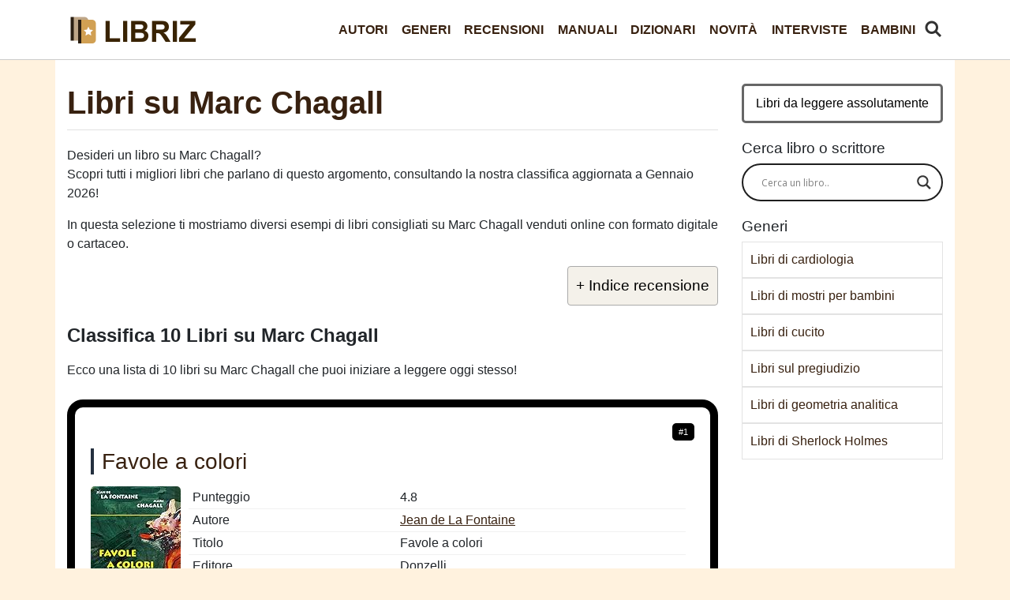

--- FILE ---
content_type: text/html; charset=UTF-8
request_url: https://libriz.it/generi/libri-su-marc-chagall/
body_size: 14442
content:
<!DOCTYPE html>
<html lang="it">
<head>
  <meta charset="utf-8">
  <meta name="viewport" content="width=device-width, initial-scale=1, shrink-to-fit=no">
  <link href="https://libriz.it/wp-content/themes/libri/css/stile-rosa.css?a=1" rel="stylesheet">
	<link rel="icon" href="/favicon.ico"  /><script src="https://ajax.googleapis.com/ajax/libs/jquery/3.6.0/jquery.min.js" defer></script>
<meta name='robots' content='max-image-preview:large' />

	<!-- This site is optimized with the Yoast SEO plugin v15.4 - https://yoast.com/wordpress/plugins/seo/ -->
	<title>▷ Migliori Libri su Marc Chagall 2026 - Classifica Libri</title>
	<meta name="description" content="Cercavi libri su Marc Chagall? Consulta la classifica dei libri su Marc Chagall più consigliati a Gennaio 2026 con trama e recensioni dei lettori." />
	<meta name="robots" content="index, follow, max-snippet:-1, max-image-preview:large, max-video-preview:-1" />
	<link rel="canonical" href="https://libriz.it/generi/libri-su-marc-chagall/" />
	<meta property="og:locale" content="it_IT" />
	<meta property="og:type" content="webpage" />
	<meta property="og:title" content="▷ Migliori Libri su Marc Chagall 2026 - Classifica Libri" />
	<meta property="og:description" content="Cercavi libri su Marc Chagall? Consulta la classifica dei libri su Marc Chagall più consigliati a Gennaio 2026 con trama e recensioni dei lettori." />
	<meta property="og:url" content="https://libriz.it/generi/libri-su-marc-chagall/" />
	<meta property="og:site_name" content="Libriz" />
	<meta property="article:publisher" content="https://www.facebook.com/libriz.it/" />
	<meta property="og:image" content="https://libriz.it/thumbs/libri-su-marc-chagall.jpg" /><meta property="og:image:width" content="1920" />
	<meta property="og:image:height" content="1080" />
	<meta name="twitter:card" content="summary_large_image" />
	<meta name="twitter:creator" content="@Libriz_it" />
	<meta name="twitter:site" content="@Libriz_it" />
	<script type="application/ld+json" class="yoast-schema-graph">{"@context":"https://schema.org","@graph":[{"@type":"Organization","@id":"https://libriz.it/#organization","name":"Libriz","url":"https://libriz.it/","sameAs":["https://www.facebook.com/libriz.it/","https://twitter.com/Libriz_it"],"logo":{"@type":"ImageObject","@id":"https://libriz.it/#logo","inLanguage":"it-IT","url":"https://libriz.it/immagini/logo-1.png","width":256,"height":256,"caption":"Libriz"},"image":{"@id":"https://libriz.it/#logo"}},{"@type":"WebSite","@id":"https://libriz.it/#website","url":"https://libriz.it/","name":"Libriz","description":"","publisher":{"@id":"https://libriz.it/#organization"},"potentialAction":[{"@type":"SearchAction","target":"https://libriz.it/?s={search_term_string}","query-input":"required name=search_term_string"}],"inLanguage":"it-IT"},{"@type":"WebPage","@id":"https://libriz.it/generi/libri-su-marc-chagall/#webpage","url":"https://libriz.it/generi/libri-su-marc-chagall/","name":"\u25b7 Migliori Libri su Marc Chagall 2026 - Classifica Libri","isPartOf":{"@id":"https://libriz.it/#website"},"description":"Cercavi libri su Marc Chagall? Consulta la classifica dei libri su Marc Chagall pi\u00f9 consigliati a Gennaio 2026 con trama e recensioni dei lettori.","inLanguage":"it-IT","potentialAction":[{"@type":"ReadAction","target":["https://libriz.it/generi/libri-su-marc-chagall/"]}]},{"@type":"Article","@id":"https://libriz.it/generi/libri-su-marc-chagall/#article","isPartOf":{"@id":"https://libriz.it/generi/libri-su-marc-chagall/#webpage"},"author":{"@id":"https://libriz.it/#/schema/person/f943c8c936884f0a66dea3372d0f4cc7"},"headline":"Libri su Marc Chagall","mainEntityOfPage":{"@id":"https://libriz.it/generi/libri-su-marc-chagall/#webpage"},"commentCount":0,"publisher":{"@id":"https://libriz.it/#organization"},"articleSection":"Generi","inLanguage":"it-IT","potentialAction":[{"@type":"CommentAction","name":"Comment","target":["https://libriz.it/generi/libri-su-marc-chagall/#respond"]}]},{"@type":"Person","@id":"https://libriz.it/#/schema/person/f943c8c936884f0a66dea3372d0f4cc7","name":"Libriz","image":{"@type":"ImageObject","@id":"https://libriz.it/#personlogo","inLanguage":"it-IT","url":"https://secure.gravatar.com/avatar/f917ab218d604660403f6b4436c57cac0cd4427f81a574d99ecb1d81ab8b2a46?s=96&d=wavatar&r=g","caption":"Libriz"},"sameAs":["https://libriz.it"]}]}</script>
	<!-- / Yoast SEO plugin. -->


<style id='wp-img-auto-sizes-contain-inline-css' type='text/css'>
img:is([sizes=auto i],[sizes^="auto," i]){contain-intrinsic-size:3000px 1500px}
/*# sourceURL=wp-img-auto-sizes-contain-inline-css */
</style>
<style id='classic-theme-styles-inline-css' type='text/css'>
/*! This file is auto-generated */
.wp-block-button__link{color:#fff;background-color:#32373c;border-radius:9999px;box-shadow:none;text-decoration:none;padding:calc(.667em + 2px) calc(1.333em + 2px);font-size:1.125em}.wp-block-file__button{background:#32373c;color:#fff;text-decoration:none}
/*# sourceURL=/wp-includes/css/classic-themes.min.css */
</style>
<link rel='stylesheet' id='contact-form-7-css' href='https://libriz.it/wp-content/plugins/contact-form-7/includes/css/styles.css?ver=5.4.1' type='text/css' media='all' />
<link rel='stylesheet' id='wpdreams-asl-basic-css' href='https://libriz.it/wp-content/plugins/ajax-search-lite/css/style.basic.css?ver=4.9.3' type='text/css' media='all' />
<link rel='stylesheet' id='wpdreams-ajaxsearchlite-css' href='https://libriz.it/wp-content/plugins/ajax-search-lite/css/style-curvy-black.css?ver=4.9.3' type='text/css' media='all' />


                <link href='//fonts.googleapis.com/css?family=Open+Sans' rel='stylesheet' type='text/css'>
                                <style type="text/css">
                    
            @font-face {
                font-family: 'aslsicons2';
                src: url('https://libriz.it/wp-content/plugins/ajax-search-lite/css/fonts/icons2.eot');
                src: url('https://libriz.it/wp-content/plugins/ajax-search-lite/css/fonts/icons2.eot?#iefix') format('embedded-opentype'),
                     url('https://libriz.it/wp-content/plugins/ajax-search-lite/css/fonts/icons2.woff2') format('woff2'),
                     url('https://libriz.it/wp-content/plugins/ajax-search-lite/css/fonts/icons2.woff') format('woff'),
                     url('https://libriz.it/wp-content/plugins/ajax-search-lite/css/fonts/icons2.ttf') format('truetype'),
                     url('https://libriz.it/wp-content/plugins/ajax-search-lite/css/fonts/icons2.svg#icons') format('svg');
                font-weight: normal;
                font-style: normal;
            }
            div[id*='ajaxsearchlitesettings'].searchsettings .asl_option_inner label {
                font-size: 0px !important;
                color: rgba(0, 0, 0, 0);
            }
            div[id*='ajaxsearchlitesettings'].searchsettings .asl_option_inner label:after {
                font-size: 11px !important;
                position: absolute;
                top: 0;
                left: 0;
                z-index: 1;
            }
            div[id*='ajaxsearchlite'].wpdreams_asl_container {
                width: 100%;
                margin: 0px 0px 0px 0px;
            }
            div[id*='ajaxsearchliteres'].wpdreams_asl_results div.resdrg span.highlighted {
                font-weight: bold;
                color: rgba(217, 49, 43, 1);
                background-color: rgba(238, 238, 238, 1);
            }
            div[id*='ajaxsearchliteres'].wpdreams_asl_results .results div.asl_image {
                width: 15px;
                height: 15px;
                background-size: cover;
                background-repeat: no-repeat;
            }
            div.asl_r .results {
                max-height: none;
            }
            
                div.asl_r.asl_w.vertical .results .item::after {
                    display: block;
                    position: absolute;
                    bottom: 0;
                    content: '';
                    height: 1px;
                    width: 100%;
                    background: #D8D8D8;
                }
                div.asl_r.asl_w.vertical .results .item.asl_last_item::after {
                    display: none;
                }
                                </style>
                            <script type="text/javascript">
                if ( typeof _ASL !== "undefined" && _ASL !== null && typeof _ASL.initialize !== "undefined" )
                    _ASL.initialize();
            </script>
            <noscript><style id="rocket-lazyload-nojs-css">.rll-youtube-player, [data-lazy-src]{display:none !important;}</style></noscript><script type="application/ld+json">{"@context":"https://schema.org","@type":"FAQPage","mainEntity":[{"@type":"Question","name":"Dove posso trovare i libri su Marc Chagall?","acceptedAnswer":{"@type":"Answer","text":"Nella nostra selezione trovi 10 libri su Marc Chagall, con il titolo, la casa editrice, la data di pubblicazione e un punteggio da 1 a 5 stelle ciascuno."}},{"@type":"Question","name":"Qual è il miglior libro su Marc Chagall?","acceptedAnswer":{"@type":"Answer","text":"Tra i libri su Marc Chagall, potresti leggere Marc Chagall: Activities for Kids, pubblicato nel 2020 da Boan, Marisa. Leggi la trama e valuta il suo <a href=\"https://www.amazon.it/dp/B08NXSH9KF?tag=libriz-21\">acquisto qui</a>."}},{"@type":"Question","name":"Come si intitola un libro su Marc Chagall che costa poco?","acceptedAnswer":{"@type":"Answer","text":"Considerando 10 libri su Marc Chagall, potresti iniziare a leggere Favole a colori di Jean de La Fontaine, pubblicato nel 2018 da Donzelli. "}}]}</script>



</head>

<body>


  <nav class="navbar navbar-expand-lg navbar-dark bg-dark fixed-top">
    <div class="container">
      <a class="navbar-brand" href="/" title="Libriz"> </a>
      <button class="navbar-toggler" type="button" data-toggle="collapse" data-target="#navbarResponsive" aria-controls="navbarResponsive" aria-expanded="false" aria-label="Toggle navigation">
        <span class="navbar-toggler-icon"></span>
      </button><a href="/cerca-libro/" id="cerca-libro"><img src="data:image/svg+xml,%3Csvg%20xmlns='http://www.w3.org/2000/svg'%20viewBox='0%200%200%200'%3E%3C/svg%3E" alt="trova" data-lazy-src="/cerca.png"><noscript><img src="/cerca.png" alt="trova"></noscript></a>
      <div class="collapse navbar-collapse" id="navbarResponsive">
	  
	  <div class="ml-auto"><ul id="menu-menu" class="nav navbar-nav  "><li itemscope="itemscope" itemtype="https://www.schema.org/SiteNavigationElement" id="menu-item-1048" class="menu-item menu-item-type-taxonomy menu-item-object-category menu-item-1048 nav-item"><a title="Autori" href="https://libriz.it/autori/" class="nav-link">Autori</a></li>
<li itemscope="itemscope" itemtype="https://www.schema.org/SiteNavigationElement" id="menu-item-1049" class="menu-item menu-item-type-taxonomy menu-item-object-category current-post-ancestor current-menu-parent current-post-parent active menu-item-1049 nav-item"><a title="Generi" href="https://libriz.it/generi/" class="nav-link">Generi</a></li>
<li itemscope="itemscope" itemtype="https://www.schema.org/SiteNavigationElement" id="menu-item-1050" class="menu-item menu-item-type-taxonomy menu-item-object-category menu-item-1050 nav-item"><a title="Recensioni" href="https://libriz.it/recensioni/" class="nav-link">Recensioni</a></li>
<li itemscope="itemscope" itemtype="https://www.schema.org/SiteNavigationElement" id="menu-item-41907" class="menu-item menu-item-type-taxonomy menu-item-object-category menu-item-41907 nav-item"><a title="Manuali" href="https://libriz.it/manuali/" class="nav-link">Manuali</a></li>
<li itemscope="itemscope" itemtype="https://www.schema.org/SiteNavigationElement" id="menu-item-41908" class="menu-item menu-item-type-taxonomy menu-item-object-category menu-item-41908 nav-item"><a title="Dizionari" href="https://libriz.it/dizionari/" class="nav-link">Dizionari</a></li>
<li itemscope="itemscope" itemtype="https://www.schema.org/SiteNavigationElement" id="menu-item-41909" class="menu-item menu-item-type-taxonomy menu-item-object-category menu-item-41909 nav-item"><a title="Novità" href="https://libriz.it/novita/" class="nav-link">Novità</a></li>
<li itemscope="itemscope" itemtype="https://www.schema.org/SiteNavigationElement" id="menu-item-42132" class="menu-item menu-item-type-taxonomy menu-item-object-category menu-item-42132 nav-item"><a title="Interviste" href="https://libriz.it/interviste/" class="nav-link">Interviste</a></li>
<li itemscope="itemscope" itemtype="https://www.schema.org/SiteNavigationElement" id="menu-item-41910" class="menu-item menu-item-type-taxonomy menu-item-object-category menu-item-41910 nav-item"><a title="Bambini" href="https://libriz.it/bambini/" class="nav-link">Bambini</a></li>
</ul></div>	  
        
		
		
      </div>
    </div>
  </nav>
	


  <!-- Page Content -->
  <div class="container">

    <div class="row">




      <div class="col-lg-9 ">
	  
									
						<h1>Libri su Marc Chagall</h1>
					
					<div id="articolo">
<p>Desideri un libro su Marc Chagall?<br />
Scopri tutti i migliori libri che parlano di questo argomento, consultando la nostra classifica aggiornata a Gennaio 2026!</p>
<p>In questa selezione ti mostriamo diversi esempi di libri consigliati su Marc Chagall venduti online con formato digitale o cartaceo.</p>
<div id="ez-toc-container" class="ez-toc-v2_0_16 counter-hierarchy ez-toc-grey">
<div class="ez-toc-title-container" onclick="togglebut()">
<p class="ez-toc-title">+ Indice recensione</p>
<span class="ez-toc-title-toggle"></span></div>
<nav id="togglerin" style="display: none;"><ul class="ez-toc-list ez-toc-list-level-1">
<li class="ez-toc-page-1 ez-toc-heading-level-2"><a class="ez-toc-link" href="#classifica-libri-su-marc-chagall" >Classifica 10 Libri su Marc Chagall</a></li>
<li class="ez-toc-page-1 ez-toc-heading-level-2"><a class="ez-toc-link" href="#scrittori-libri-su-marc-chagall" >Scrittori di libri su Marc Chagall</a></li>
<li class="ez-toc-page-1 ez-toc-heading-level-2"><a class="ez-toc-link" href="#faq">Domande sui libri</a></li><li class="ez-toc-page-1 ez-toc-heading-level-2"><a class="ez-toc-link" href="#ricerche-correlate" >Approfondimenti e ricerche correlate</a></li><li class="ez-toc-page-1 ez-toc-heading-level-2"><a class="ez-toc-link" href="#quale-libro" >Quale libro su Marc Chagall leggere?</a></li>
</ul></nav></div><h2 id="classifica-libri-su-marc-chagall">Classifica 10 Libri su Marc Chagall</h2>
<p class="intro-classifica">Ecco una lista di 10 libri su Marc Chagall che puoi iniziare a leggere oggi stesso!</p>
<div class="ogg" itemscope itemtype="http://schema.org/Book"><span class="posit">#1</span><h3 class="prd">Favole a colori</h3>
<div class="immagine"><img decoding="async" itemprop="image" loading="lazy" src="data:image/svg+xml,%3Csvg%20xmlns='http://www.w3.org/2000/svg'%20viewBox='0%200%200%200'%3E%3C/svg%3E" class="lazyload" alt="Favole a colori" data-lazy-src="https://m.media-amazon.com/images/I/61-qN3DSElL._SL160_.jpg"><noscript><img decoding="async" itemprop="image" loading="lazy" src="https://m.media-amazon.com/images/I/61-qN3DSElL._SL160_.jpg" class="lazyload" alt="Favole a colori"></noscript></div>
<div id="dettaglioc1" class="dettaglio city">
<table>
<tbody>
<tr >
<td class="property" >Punteggio</td>
<td >4.8</td>
</tr>
<tr itemprop="author" itemscope="" itemtype="http://schema.org/Person">
<td class="property" >Autore</td>
<td itemprop="name"><a href="/autori/libri-jean-de-la-fontaine/" class="autore-int">Jean de La Fontaine</a></td>
</tr>
<tr>
<td class="property">Titolo</td>
<td itemprop="name" role="heading" >Favole a colori</td>
</tr>
<tr>
<td class="property">Editore</td>
<td itemprop="publisher">Donzelli</td>
</tr>
<tr>
<td class="property">Pagine</td>
<td itemprop="numberOfPages">190</td>
</tr>
<tr>
<td class="property">Pubblicazione</td>
<td itemprop="datePublished">2018</td>
</tr>
</tbody>
</table>

</div>
<p class="trama">Trama: L'agnello e il lupo? In rosso e giallo. La volpe e l'uva? In bianco, verde e arancio. Il cavallo e l'asino? In lilla e rosso. Il topo e l'elefante? In tutte le sfumature dell'arcobaleno. Ovvero, gli a...</p>
<div class="interazioni">
<a class="offrec offrecb" href="https://www.amazon.it/dp/8868438011?tag=libriz-21" rel="nofollow" target="blank" >Vedi Offerta</a>
<a href="https://www.amazon.it/review/8868438011?tag=libriz-21"  role="button" rel="nofollow noreferrer" class="offrec">Recensioni</a></div>
</div>
<div class="ogg" itemscope itemtype="http://schema.org/Book"><span class="posit">#2</span><h3 class="prd">Chagall. Sogno e magia. Ediz. illustrata</h3>
<div class="immagine"><img decoding="async" itemprop="image" loading="lazy" src="data:image/svg+xml,%3Csvg%20xmlns='http://www.w3.org/2000/svg'%20viewBox='0%200%200%200'%3E%3C/svg%3E" class="lazyload" alt="Chagall. Sogno e magia. Ediz. illustrata" data-lazy-src="https://m.media-amazon.com/images/I/51RjpAYroDL._SL160_.jpg"><noscript><img decoding="async" itemprop="image" loading="lazy" src="https://m.media-amazon.com/images/I/51RjpAYroDL._SL160_.jpg" class="lazyload" alt="Chagall. Sogno e magia. Ediz. illustrata"></noscript></div>
<div id="dettaglioc2" class="dettaglio city">
<table>
<tbody>
<tr >
<td class="property" >Punteggio</td>
<td >5</td>
</tr>
<tr itemprop="author" itemscope="" itemtype="http://schema.org/Person">
<td class="property" >Autore</td>
<td itemprop="name">Durán Úcar, Dolores</td>
</tr>
<tr>
<td class="property">Titolo</td>
<td itemprop="name" role="heading" >Chagall. Sogno e magia. Ediz. illustrata</td>
</tr>
<tr>
<td class="property">Editore</td>
<td itemprop="publisher">Skira</td>
</tr>
<tr>
<td class="property">Pagine</td>
<td itemprop="numberOfPages">166</td>
</tr>
<tr>
<td class="property">Pubblicazione</td>
<td itemprop="datePublished">2019</td>
</tr>
</tbody>
</table>

</div>
<p class="trama">Trama: Nel corso della sua vita, Marc Chagall ha costruito attraverso i suoi dipinti e scritti un mondo estremamente personale, uno spazio lirico, poetico e fantastico in cui tutto è possibile. I personaggi...</p>
<div class="interazioni">
<a class="offrec offrecb" href="https://www.amazon.it/dp/8857242757?tag=libriz-21" rel="nofollow" target="blank" >Vedi Offerta</a>
<a href="https://www.amazon.it/review/8857242757?tag=libriz-21"  role="button" rel="nofollow noreferrer" class="offrec">Recensioni</a></div>
</div>
<div class="ogg" itemscope itemtype="http://schema.org/Book"><span class="posit">#3</span><h3 class="prd">La mia vita</h3>
<div class="immagine"><img decoding="async" itemprop="image" loading="lazy" src="data:image/svg+xml,%3Csvg%20xmlns='http://www.w3.org/2000/svg'%20viewBox='0%200%200%200'%3E%3C/svg%3E" class="lazyload" alt="La mia vita" data-lazy-src="https://m.media-amazon.com/images/I/41Ujd+IR6-L._SL160_.jpg"><noscript><img decoding="async" itemprop="image" loading="lazy" src="https://m.media-amazon.com/images/I/41Ujd+IR6-L._SL160_.jpg" class="lazyload" alt="La mia vita"></noscript></div>
<div id="dettaglioc3" class="dettaglio city">
<table>
<tbody>
<tr >
<td class="property" >Punteggio</td>
<td >4.7</td>
</tr>
<tr itemprop="author" itemscope="" itemtype="http://schema.org/Person">
<td class="property" >Autore</td>
<td itemprop="name">Chagall, Marc</td>
</tr>
<tr>
<td class="property">Titolo</td>
<td itemprop="name" role="heading" >La mia vita</td>
</tr>
<tr>
<td class="property">Editore</td>
<td itemprop="publisher">SE</td>
</tr>
<tr>
<td class="property">Pagine</td>
<td itemprop="numberOfPages">192</td>
</tr>
<tr>
<td class="property">Pubblicazione</td>
<td itemprop="datePublished">2012</td>
</tr>
</tbody>
</table>

</div>
<p class="trama">Trama: Marc Chagall (1887-1985) scrisse "La mia vita" in lingua russa tra il 1921 e il 1922, poco prima di lasciare definitivamente Mosca dopo l'esperienza esaltante e dolorosa della Rivoluzione, e nello ste...</p>
<div class="interazioni">
<a class="offrec offrecb" href="https://www.amazon.it/dp/8877109440?tag=libriz-21" rel="nofollow" target="blank" >Vedi Offerta</a>
<a href="https://www.amazon.it/review/8877109440?tag=libriz-21"  role="button" rel="nofollow noreferrer" class="offrec">Recensioni</a></div>
</div>
<div class="ogg" itemscope itemtype="http://schema.org/Book"><span class="posit">#4</span><h3 class="prd">Marc Chagall, 1887-1985: Painting As Poetry: English Edition: BA</h3>
<div class="immagine"><img decoding="async" itemprop="image" loading="lazy" src="data:image/svg+xml,%3Csvg%20xmlns='http://www.w3.org/2000/svg'%20viewBox='0%200%200%200'%3E%3C/svg%3E" class="lazyload" alt="Marc Chagall, 1887-1985: Painting As Poetry: English Edition: BA" data-lazy-src="https://m.media-amazon.com/images/I/51K3FKAOGrS._SL160_.jpg"><noscript><img decoding="async" itemprop="image" loading="lazy" src="https://m.media-amazon.com/images/I/51K3FKAOGrS._SL160_.jpg" class="lazyload" alt="Marc Chagall, 1887-1985: Painting As Poetry: English Edition: BA"></noscript></div>
<div id="dettaglioc4" class="dettaglio city">
<table>
<tbody>
<tr >
<td class="property" >Punteggio</td>
<td >4.6</td>
</tr>
<tr itemprop="author" itemscope="" itemtype="http://schema.org/Person">
<td class="property" >Autore</td>
<td itemprop="name">Walther, Ingo F.</td>
</tr>
<tr>
<td class="property">Titolo</td>
<td itemprop="name" role="heading" >Marc Chagall, 1887-1985: Painting As Poetry: English Edition: BA</td>
</tr>
<tr>
<td class="property">Editore</td>
<td itemprop="publisher">Taschen America Llc</td>
</tr>
<tr>
<td class="property">Pagine</td>
<td itemprop="numberOfPages">95</td>
</tr>
<tr>
<td class="property">Pubblicazione</td>
<td itemprop="datePublished">2016</td>
</tr>
</tbody>
</table>

</div>
<p class="trama">Trama: For Marc Chagall (18871985), painting was an intricate tapestry of dreams, tales, and traditions. His instantly recognizable visual language carved out a unique early 20th-century niche, often ident...</p>
<div class="interazioni">
<a class="offrec offrecb" href="https://www.amazon.it/dp/3836527839?tag=libriz-21" rel="nofollow" target="blank" >Vedi Offerta</a>
<a href="https://www.amazon.it/review/3836527839?tag=libriz-21"  role="button" rel="nofollow noreferrer" class="offrec">Recensioni</a></div>
</div>
<div class="ogg" itemscope itemtype="http://schema.org/Book"><span class="posit">#5</span><h3 class="prd">Marc Chagall. Love and Life. Opere dall'Israel Museum di Gerusalemme.</h3>
<div class="immagine"><img decoding="async" itemprop="image" loading="lazy" src="data:image/svg+xml,%3Csvg%20xmlns='http://www.w3.org/2000/svg'%20viewBox='0%200%200%200'%3E%3C/svg%3E" class="lazyload" alt="Marc Chagall. Love and Life. Opere dall'Israel Museum di Gerusalemme." data-lazy-src="https://m.media-amazon.com/images/I/61sGjy9JyRL._SL160_.jpg"><noscript><img decoding="async" itemprop="image" loading="lazy" src="https://m.media-amazon.com/images/I/61sGjy9JyRL._SL160_.jpg" class="lazyload" alt="Marc Chagall. Love and Life. Opere dall'Israel Museum di Gerusalemme."></noscript></div>
<div id="dettaglioc5" class="dettaglio city">
<table>
<tbody>
<tr >
<td class="property" >Punteggio</td>
<td >5</td>
</tr>
<tr itemprop="author" itemscope="" itemtype="http://schema.org/Person">
<td class="property" >Autore</td>
<td itemprop="name">Catalogue of The Exhibition:</td>
</tr>
<tr>
<td class="property">Titolo</td>
<td itemprop="name" role="heading" >Marc Chagall. Love and Life. Opere dall'Israel Museum di Gerusalemme.</td>
</tr>
<tr>
<td class="property">Editore</td>
<td itemprop="publisher">Skira</td>
</tr>
<tr>
<td class="property">Pagine</td>
<td itemprop="numberOfPages">192</td>
</tr>
<tr>
<td class="property">Pubblicazione</td>
<td itemprop="datePublished">2015</td>
</tr>
</tbody>
</table>

</div>
<p class="trama">Trama: «Opere dall'Israel Museum di Gerusalemme». Edizione italiana - Marc Chagall, uno dei più grandi artisti del Novecento, ha utilizzato una vasta gamma di tecniche – pittura, scultura, disegno, inci...</p>
<div class="interazioni">
<a class="offrec offrecb" href="https://www.amazon.it/dp/8857228436?tag=libriz-21" rel="nofollow" target="blank" >Vedi Offerta</a>
<a href="https://www.amazon.it/review/8857228436?tag=libriz-21"  role="button" rel="nofollow noreferrer" class="offrec">Recensioni</a></div>
</div>
<div class="ogg" itemscope itemtype="http://schema.org/Book"><span class="posit">#6</span><h3 class="prd">Come fiamma che brucia. Io, la mia vita e Marc Chagall</h3>
<div class="immagine"><img decoding="async" itemprop="image" loading="lazy" src="data:image/svg+xml,%3Csvg%20xmlns='http://www.w3.org/2000/svg'%20viewBox='0%200%200%200'%3E%3C/svg%3E" class="lazyload" alt="Come fiamma che brucia. Io, la mia vita e Marc Chagall" data-lazy-src="https://m.media-amazon.com/images/I/31i3GFpFx5L._SL160_.jpg"><noscript><img decoding="async" itemprop="image" loading="lazy" src="https://m.media-amazon.com/images/I/31i3GFpFx5L._SL160_.jpg" class="lazyload" alt="Come fiamma che brucia. Io, la mia vita e Marc Chagall"></noscript></div>
<div id="dettaglioc6" class="dettaglio city">
<table>
<tbody>
<tr >
<td class="property" >Punteggio</td>
<td >4.7</td>
</tr>
<tr itemprop="author" itemscope="" itemtype="http://schema.org/Person">
<td class="property" >Autore</td>
<td itemprop="name">Chagall, Bella</td>
</tr>
<tr>
<td class="property">Titolo</td>
<td itemprop="name" role="heading" >Come fiamma che brucia. Io, la mia vita e Marc Chagall</td>
</tr>
<tr>
<td class="property">Editore</td>
<td itemprop="publisher">Donzelli</td>
</tr>
<tr>
<td class="property">Pagine</td>
<td itemprop="numberOfPages">389</td>
</tr>
<tr>
<td class="property">Pubblicazione</td>
<td itemprop="datePublished">2012</td>
</tr>
</tbody>
</table>

</div>
<p class="trama">Trama: "Mio Dio, è così difficile estrarre dai ricordi inariditi un frammento di vita! E come lo si può fare se questi scarni ricordi si estinguono e finiscono con me? Vorrei salvarli. E mi sono ricordata...</p>
<div class="interazioni">
<a class="offrec offrecb" href="https://www.amazon.it/dp/886036695X?tag=libriz-21" rel="nofollow" target="blank" >Vedi Offerta</a>
<a href="https://www.amazon.it/review/886036695X?tag=libriz-21"  role="button" rel="nofollow noreferrer" class="offrec">Recensioni</a></div>
</div>
<div class="ogg" itemscope itemtype="http://schema.org/Book"><span class="posit">#7</span><h3 class="prd">Marc Chagall. «Anche la mia Russia mi amerà». Catalogo della mostra (Rovigo, 19 settembre 2020-17 gennaio 2021)</h3>
<div class="immagine"><img decoding="async" itemprop="image" loading="lazy" src="data:image/svg+xml,%3Csvg%20xmlns='http://www.w3.org/2000/svg'%20viewBox='0%200%200%200'%3E%3C/svg%3E" class="lazyload" alt="Marc Chagall. «Anche la mia Russia mi amerà». Catalogo della mostra (Rovigo, 19 settembre 2020-17 gennaio 2021)" data-lazy-src="https://m.media-amazon.com/images/I/51UrgJJVr9L._SL160_.jpg"><noscript><img decoding="async" itemprop="image" loading="lazy" src="https://m.media-amazon.com/images/I/51UrgJJVr9L._SL160_.jpg" class="lazyload" alt="Marc Chagall. «Anche la mia Russia mi amerà». Catalogo della mostra (Rovigo, 19 settembre 2020-17 gennaio 2021)"></noscript></div>
<div id="dettaglioc7" class="dettaglio city">
<table>
<tbody>
<tr >
<td class="property" >Punteggio</td>
<td >5</td>
</tr>
<tr itemprop="author" itemscope="" itemtype="http://schema.org/Person">
<td class="property" >Autore</td>
<td itemprop="name">Beltramo Ceppi Zevi, Claudia</td>
</tr>
<tr>
<td class="property">Titolo</td>
<td itemprop="name" role="heading" >Marc Chagall. «Anche la mia Russia mi amerà». Catalogo della mostra (Rovigo, 19 settembre 2020-17 gennaio 2021)</td>
</tr>
<tr>
<td class="property">Editore</td>
<td itemprop="publisher">Silvana</td>
</tr>
<tr>
<td class="property">Pagine</td>
<td itemprop="numberOfPages">240</td>
</tr>
<tr>
<td class="property">Pubblicazione</td>
<td itemprop="datePublished">2020</td>
</tr>
</tbody>
</table>

</div>
<p class="trama">Trama: Il volume propone una rilettura aggiornata dell’opera di Marc Chagall (1887-1985) alla luce del suo stretto rapporto con la cultura e la tradizione del suo paese nativo, la Russia. Il legame profond...</p>
<div class="interazioni">
<a class="offrec offrecb" href="https://www.amazon.it/dp/8836646212?tag=libriz-21" rel="nofollow" target="blank" >Vedi Offerta</a>
<a href="https://www.amazon.it/review/8836646212?tag=libriz-21"  role="button" rel="nofollow noreferrer" class="offrec">Recensioni</a></div>
</div>
<div class="ogg" itemscope itemtype="http://schema.org/Book"><span class="posit">#8</span><h3 class="prd">L'albero coricato. L'intimità, il tempo e il desiderio: il Cantico dei cantici di Marc Chagall</h3>
<div class="immagine"><img decoding="async" itemprop="image" loading="lazy" src="data:image/svg+xml,%3Csvg%20xmlns='http://www.w3.org/2000/svg'%20viewBox='0%200%200%200'%3E%3C/svg%3E" class="lazyload" alt="L'albero coricato. L'intimità, il tempo e il desiderio: il Cantico dei cantici di Marc Chagall" data-lazy-src="https://m.media-amazon.com/images/I/51jSvHFUPpL._SL160_.jpg"><noscript><img decoding="async" itemprop="image" loading="lazy" src="https://m.media-amazon.com/images/I/51jSvHFUPpL._SL160_.jpg" class="lazyload" alt="L'albero coricato. L'intimità, il tempo e il desiderio: il Cantico dei cantici di Marc Chagall"></noscript></div>
<div id="dettaglioc8" class="dettaglio city">
<table>
<tbody>
<tr >
<td class="property" >Punteggio</td>
<td >3</td>
</tr>
<tr itemprop="author" itemscope="" itemtype="http://schema.org/Person">
<td class="property" >Autore</td>
<td itemprop="name">Gobbi, Lorenzo</td>
</tr>
<tr>
<td class="property">Titolo</td>
<td itemprop="name" role="heading" >L'albero coricato. L'intimità, il tempo e il desiderio: il Cantico dei cantici di Marc Chagall</td>
</tr>
<tr>
<td class="property">Editore</td>
<td itemprop="publisher">Castelvecchi</td>
</tr>
<tr>
<td class="property">Pagine</td>
<td itemprop="numberOfPages">171</td>
</tr>
<tr>
<td class="property">Pubblicazione</td>
<td itemprop="datePublished">2016</td>
</tr>
</tbody>
</table>

</div>
<p class="trama">Trama: "C'è una verità profonda in un quadro di Chagall: un'autentica fedeltà al reale. Non si tratta di sogni senza regole, né dell'arbitrio di una fantasia infantile o sovreccitata: il suo linguaggio �...</p>
<div class="interazioni">
<a class="offrec offrecb" href="https://www.amazon.it/dp/8869444929?tag=libriz-21" rel="nofollow" target="blank" >Vedi Offerta</a>
<a href="https://www.amazon.it/review/8869444929?tag=libriz-21"  role="button" rel="nofollow noreferrer" class="offrec">Recensioni</a></div>
</div>
<div class="ogg" itemscope itemtype="http://schema.org/Book"><span class="posit">#9</span><h3 class="prd">Come sono diventato Marc Chagall. Ediz. illustrata</h3>
<div class="immagine"><img decoding="async" itemprop="image" loading="lazy" src="data:image/svg+xml,%3Csvg%20xmlns='http://www.w3.org/2000/svg'%20viewBox='0%200%200%200'%3E%3C/svg%3E" class="lazyload" alt="Come sono diventato Marc Chagall. Ediz. illustrata" data-lazy-src="https://m.media-amazon.com/images/I/41rnMcMwP4L._SL160_.jpg"><noscript><img decoding="async" itemprop="image" loading="lazy" src="https://m.media-amazon.com/images/I/41rnMcMwP4L._SL160_.jpg" class="lazyload" alt="Come sono diventato Marc Chagall. Ediz. illustrata"></noscript></div>
<div id="dettaglioc9" class="dettaglio city">
<table>
<tbody>
<tr >
<td class="property" >Punteggio</td>
<td >4.7</td>
</tr>
<tr itemprop="author" itemscope="" itemtype="http://schema.org/Person">
<td class="property" >Autore</td>
<td itemprop="name">Landmann, Bimba</td>
</tr>
<tr>
<td class="property">Titolo</td>
<td itemprop="name" role="heading" >Come sono diventato Marc Chagall. Ediz. illustrata</td>
</tr>
<tr>
<td class="property">Editore</td>
<td itemprop="publisher">Arka</td>
</tr>
<tr>
<td class="property">Pagine</td>
<td itemprop="numberOfPages">40</td>
</tr>
<tr>
<td class="property">Pubblicazione</td>
<td itemprop="datePublished">2015</td>
</tr>
</tbody>
</table>

</div>
<p class="trama">Trama: Raccontandoci la sua infanzia, Chagall ci aiuta a capire meglio i suoi quadri. Età di lettura: da 6 anni....</p>
<div class="interazioni">
<a class="offrec offrecb" href="https://www.amazon.it/dp/8880721534?tag=libriz-21" rel="nofollow" target="blank" >Vedi Offerta</a>
<a href="https://www.amazon.it/review/8880721534?tag=libriz-21"  role="button" rel="nofollow noreferrer" class="offrec">Recensioni</a></div>
</div>
<div class="ogg" itemscope itemtype="http://schema.org/Book"><span class="posit">#10</span><h3 class="prd">Marc Chagall: Activities for Kids</h3>
<div class="immagine"><img decoding="async" itemprop="image" loading="lazy" src="data:image/svg+xml,%3Csvg%20xmlns='http://www.w3.org/2000/svg'%20viewBox='0%200%200%200'%3E%3C/svg%3E" class="lazyload" alt="Marc Chagall: Activities for Kids" data-lazy-src="https://m.media-amazon.com/images/I/51+uAdEoAHL._SL160_.jpg"><noscript><img decoding="async" itemprop="image" loading="lazy" src="https://m.media-amazon.com/images/I/51+uAdEoAHL._SL160_.jpg" class="lazyload" alt="Marc Chagall: Activities for Kids"></noscript></div>
<div id="dettaglioc10" class="dettaglio city">
<table>
<tbody>
<tr >
<td class="property" >Punteggio</td>
<td >3</td>
</tr>
<tr itemprop="author" itemscope="" itemtype="http://schema.org/Person">
<td class="property" >Autore</td>
<td itemprop="name">Boan, Marisa</td>
</tr>
<tr>
<td class="property">Titolo</td>
<td itemprop="name" role="heading" >Marc Chagall: Activities for Kids</td>
</tr>
<tr>
<td class="property">Editore</td>
<td itemprop="publisher">Independently published</td>
</tr>
<tr>
<td class="property">Pagine</td>
<td itemprop="numberOfPages">33</td>
</tr>
<tr>
<td class="property">Pubblicazione</td>
<td itemprop="datePublished">2020</td>
</tr>
</tbody>
</table>

</div>
<p class="trama">Trama: Meet the Artist Series presents Marc Chagall. Each artist activity book includes more than 30 pages of art and literacy activities for kids ages six to ten. Kids will learn about the life of a famous ...</p>
<div class="interazioni">
<a class="offrec offrecb" href="https://www.amazon.it/dp/B08NXSH9KF?tag=libriz-21" rel="nofollow" target="blank" >Vedi Offerta</a>
<a href="https://www.amazon.it/review/B08NXSH9KF?tag=libriz-21"  role="button" rel="nofollow noreferrer" class="offrec">Recensioni</a></div>
</div><h2 id="scrittori-libri-su-marc-chagall">Scrittori di libri su Marc Chagall</h2><p>Abbiamo citato 10 autori di libri su Marc Chagall e di seguito proponiamo una tabella di riepilogo degli scrittori.</p><table class="dataTable display responsive" id="confronto">
    <thead>
        <tr>
            <th>Autore</th>
<th>Libri</th>
        </tr>
    </thead>
    <tbody><tr><td><a href="/autori/libri-jean-de-la-fontaine/" class="autore-int">Jean de La Fontaine</a></td><td>1</td></tr><tr><td>Durán Úcar, Dolores</td><td>1</td></tr><tr><td>Chagall, Marc</td><td>1</td></tr><tr><td>Walther, Ingo F.</td><td>1</td></tr><tr><td>Catalogue of The Exhibition:</td><td>1</td></tr><tr><td>Chagall, Bella</td><td>1</td></tr><tr><td>Beltramo Ceppi Zevi, Claudia</td><td>1</td></tr><tr><td>Gobbi, Lorenzo</td><td>1</td></tr><tr><td>Landmann, Bimba</td><td>1</td></tr><tr><td>Boan, Marisa</td><td>1</td></tr></tbody></table><h2 id="cosa">Cosa si intende per Marc Chagall?</h2><p>Libri su Marc Chagall si riferisce ai libri scritti sull'artista modernista Marc Chagall. Chagall è stato uno dei più influenti artisti del XX secolo, conosciuto per le sue opere astratte e colorate. I suoi lavori sono stati esposti in tutto il mondo ed è considerato uno dei più grandi artisti del XX secolo.</p><p>I libri su Marc Chagall forniscono una visione più approfondita della sua vita e della sua arte. Essi includono biografie, monografie, saggi critici, recensioni di mostre, interviste e altro ancora. Questi libri sono una grande risorsa per chiunque sia interessato a conoscere meglio l'opera di Chagall.</p><div id="faq"><h2>Domande sui libri</h2><h3>Dove posso trovare i libri su Marc Chagall?</h3><p>Nella nostra selezione trovi 10 libri su Marc Chagall, con il titolo, la casa editrice, la data di pubblicazione e un punteggio da 1 a 5 stelle ciascuno.</p><h3>Qual è il miglior libro su Marc Chagall?</h3><p>Tra i libri su Marc Chagall, potresti leggere Marc Chagall: Activities for Kids, pubblicato nel 2020 da Boan, Marisa. Leggi la trama e valuta <a href="https://www.amazon.it/dp/B08NXSH9KF?tag=libriz-21">l'acquisto qui</a>.</p><h3>Come si intitola un libro su Marc Chagall che costa poco?</h3><p>Considerando 10 libri su Marc Chagall, potresti iniziare a leggere Favole a colori dell'autore Jean de La Fontaine, pubblicato nel 2018 da Donzelli. </p></div><h2 id="ricerche-correlate">Approfondimenti e ricerche correlate</h2>
<p>I lettori dei Libri su Marc Chagall tendenzialmente fanno anche altre ricerche su argomenti correlati.</p><ul class="suggeriti-ul"><li>libri su marc chagall più venduti</li><li>libri su marc chagall da leggere</li><li>libri su marc chagall consigliati</li><li>Marc Chagall</li><li>Pittura</li><li>Arte</li><li>Modernismo </li></ul>
<h2 id="quale-libro">Quale libro su Marc Chagall leggere?</h2>
<p>Nella lista troverai offerte di libri su Marc Chagall gi&agrave; scontati o dotati di un buon prezzo di pochi euro per effettuare l&#8217;acquisto direttamente online e poi scegliere la spedizione a domicilio.</p>
<p>Per scoprire quale libro su Marc Chagall scegliere tra diversi titoli che trattano lo stesso argomento, puoi leggere le migliori recensioni dei lettori che avevano gi&agrave; ordinato quel libro in passato.</p>
<p>Basandoti sulle esperienze del pubblico, la tua ricerca ti consente di fare una scelta intelligente per comprare il libro pi&ugrave; adatto alle tue esigenze.</p>
<p>Trova in modo semplice tutte le promozioni dei libri su Marc Chagall che ti potrebbero interessare e leggi l&#8217;opinione di qualche lettore prima di acquistare qualsiasi libro, anche se &egrave; particolarmente economico o appartiene alla top 10 di una classifica.</p>
<p>Ovviamente il nostro consiglio &egrave; di non di fermarti alla copertina, ma cerca anche il numero di pagine per decidere se hai abbastanza tempo per la lettura e poi controlla anche il nome dell&#8217;autore se hai delle preferenze particolari.</p>
<img src="data:image/svg+xml,%3Csvg%20xmlns='http://www.w3.org/2000/svg'%20viewBox='0%200%201920%201080'%3E%3C/svg%3E" alt="Libri su Marc Chagall" loading="lazy" width="1920" height="1080" style="width:100%;height:100%" data-lazy-src="https://libriz.it/thumbs/libri-su-marc-chagall.jpg" /><noscript><img src="https://libriz.it/thumbs/libri-su-marc-chagall.jpg" alt="Libri su Marc Chagall" loading="lazy" width="1920" height="1080" style="width:100%;height:100%" /></noscript>	
<div class="author-box-wrap disclaim" style="
    font-size: 0.85em;
"><img alt="redazione Libriz" src="data:image/svg+xml,%3Csvg%20xmlns='http://www.w3.org/2000/svg'%20viewBox='0%200%2085%2085'%3E%3C/svg%3E" class="avatar avatar-96 photo" height="85" width="85" loading="lazy" style="    float: left;    margin-right: 10px;" data-lazy-src="/redazione-libriz.jpg"><noscript><img alt="redazione Libriz" src="/redazione-libriz.jpg" class="avatar avatar-96 photo" height="85" width="85" loading="lazy" style="    float: left;    margin-right: 10px;"></noscript><div class="desc"><div class="td-author-name vcard author"><span class="fn" style="    font-weight: 700;"><a href="/about/" style="    color: #000000;    text-decoration:underline;    font-style: normal;">Redazione Libriz</a></span></div><div class="td-author-description">La classifica è stata creata dallo staff secondo <a href="javascript:disclaimer()" rel="nofollow noreferrer"> <small style="font-size:12px;color:#676767 !important;text-decoration:underline">l'informativa</small></a>. Partecipando al programma di affiliazione di Amazon, riceviamo una piccola percentuale sui tuoi acquisti per mantenere attivo il sito.</div><div class="td-author-social"></div><div class="clearfix"></div></div></div>

		
	<div class="rating">
<h3>Quanto valuti questi libri?</h3>
<span class="fa fa-star checked"></span><span class="fa fa-star checked"></span><span class="fa fa-star checked"></span><span class="fa fa-star checked"></span><span class="fa fa-star"></span> (valutazione: <span class="js-rmp-avg-rating">4.5</span> | <span class="js-rmp-vote-count">13</span> voti)
<form action="/vota-libro/" method="POST" id="voto" target="_blank" />
<span><input type="radio" name="voto" id="str1" value="1"><label for="str1">1</label></span>    <span><input type="radio" name="voto" id="str2" value="2"><label for="str2">2</label></span>    <span><input type="radio" name="voto" id="str3" value="3"><label for="str3">3</label></span>    <span><input type="radio" name="voto" id="str4" value="4"><label for="str4">4</label></span>    <span><input type="radio" name="voto" id="str5" value="5"><label for="str5">5</label></span>
<input type="hidden" name="postid" id="pid" value="32863">
<button class="offrec" style="margin: 10px auto;display:block;">Vota!</button></form>
</div>
						
		

						
						
						
<div class="condividi"></div><ul class="condividi-getseofix">

<li class="fb-getseofix">
<a href="https://www.facebook.com/sharer/sharer.php?u=https://libriz.it/generi/libri-su-marc-chagall/&t=Libri su Marc Chagall" target="_blank" rel="noreferrer">
<span class="fbx-getseofix"></span> Facebook</a>
</li>

<li class="tw-getseofix">
<a href="https://twitter.com/share?url=https://libriz.it/generi/libri-su-marc-chagall/&text=Libri su Marc Chagall" target="_blank" rel="noreferrer">
<span class="twx-getseofix"></span> Twitter</a>
</li>

</ul>
<ul class="condividi-getseofix">

<li class="pi-getseofix">
<a href="http://pinterest.com/pin/create/button/?url=https://libriz.it/generi/libri-su-marc-chagall/" target="_blank" rel="noreferrer">
<span class="pix-getseofix"></span> Pinterest</a>
</li>

<li class="wa-getseofix">
<a href="https://wa.me/?text=https://libriz.it/generi/libri-su-marc-chagall/" target="_blank" rel="noreferrer">
<span class="wax-getseofix"></span> WhatsApp</a>
</li>

</ul>


	




<h3 class="altrih">Altri libri interessanti</h3>
<ul class="altri">

<li><a  href="https://libriz.it/generi/libri-sulla-discriminazione/">Libri sulla discriminazione</a></li><li><a  href="https://libriz.it/generi/libri-sul-cammino-di-santiago-de-compostela/">Libri sul Cammino di Santiago de Compostela</a></li></ul>

						
						
						<div class="breadcrumbs">
					<div class="breadcrumbs-container col s12">
				
				<ol class="breadcrumb-top" itemscope itemtype="https://schema.org/BreadcrumbList">
  <li itemprop="itemListElement" itemscope
      itemtype="https://schema.org/ListItem">
    <a itemprop="item" href="/">
        <span itemprop="name">Tutti i libri</span></a>
    <meta itemprop="position" content="1" />
  </li> 
<li itemprop="itemListElement" itemscope
      itemtype="https://schema.org/ListItem">
<a itemscope itemtype="https://schema.org/WebPage"
       itemprop="item" itemid="https://libriz.it/generi/" href="https://libriz.it/generi/"><span itemprop="name">Generi</span></a>
    <meta itemprop="position" content="2" />
  </li>   <li itemprop="itemListElement" itemscope
      itemtype="https://schema.org/ListItem">
    <span itemprop="name">Libri su Marc Chagall</span>
    <meta itemprop="position" content="3" />
  </li>
</ol>
</div></div>
						
						
					</div>

	
								
		  

			
		  
		  		
		
        <!-- /.row -->

      </div>
      <!-- /.col-lg-9 -->


      <div class="col-lg-3">

      <div id="custom_html-6" class="widget_text widget widget_custom_html"><div class="textwidget custom-html-widget"><a href="/libri-da-leggere-assolutamente/" class="scrivi">Libri da leggere assolutamente</a></div></div><div id="ajaxsearchlitewidget-2" class="widget AjaxSearchLiteWidget"><h3> Cerca libro o scrittore</h3><div id='ajaxsearchlite1' class="wpdreams_asl_container asl_w asl_m asl_m_1">
<div class="probox">

    
    <div class='promagnifier'>
                <div class='innericon'>
            <svg version="1.1" xmlns="http://www.w3.org/2000/svg" xmlns:xlink="http://www.w3.org/1999/xlink" x="0px" y="0px" width="512px" height="512px" viewBox="0 0 512 512" enable-background="new 0 0 512 512" xml:space="preserve">
                <path d="M460.355,421.59L353.844,315.078c20.041-27.553,31.885-61.437,31.885-98.037
                    C385.729,124.934,310.793,50,218.686,50C126.58,50,51.645,124.934,51.645,217.041c0,92.106,74.936,167.041,167.041,167.041
                    c34.912,0,67.352-10.773,94.184-29.158L419.945,462L460.355,421.59z M100.631,217.041c0-65.096,52.959-118.056,118.055-118.056
                    c65.098,0,118.057,52.959,118.057,118.056c0,65.096-52.959,118.056-118.057,118.056C153.59,335.097,100.631,282.137,100.631,217.041
                    z"/>
            </svg>
        </div>
    </div>

    
    
    <div class='prosettings' style='display:none;' data-opened=0>
                <div class='innericon'>
            <svg version="1.1" xmlns="http://www.w3.org/2000/svg" xmlns:xlink="http://www.w3.org/1999/xlink" x="0px" y="0px" width="512px" height="512px" viewBox="0 0 512 512" enable-background="new 0 0 512 512" xml:space="preserve">
                <polygon transform = "rotate(90 256 256)" points="142.332,104.886 197.48,50 402.5,256 197.48,462 142.332,407.113 292.727,256 "/>
            </svg>
        </div>
    </div>

    
    
    <div class='proinput'>
        <form autocomplete="off" aria-label='Ajax search form'>
            <input aria-label='Search input' type='search' class='orig' name='phrase' placeholder='Cerca un libro..' value='' autocomplete="off"/>
            <input aria-label='Autocomplete input, do not use this' type='text' class='autocomplete' name='phrase' value='' autocomplete="off"/>
            <input type='submit' value="Start search" style='width:0; height: 0; visibility: hidden;'>
        </form>
    </div>

    
    
    <div class='proloading'>

        <div class="asl_loader"><div class="asl_loader-inner asl_simple-circle"></div></div>

            </div>

            <div class='proclose'>
            <svg version="1.1" xmlns="http://www.w3.org/2000/svg" xmlns:xlink="http://www.w3.org/1999/xlink" x="0px"
                 y="0px"
                 width="512px" height="512px" viewBox="0 0 512 512" enable-background="new 0 0 512 512"
                 xml:space="preserve">
            <polygon points="438.393,374.595 319.757,255.977 438.378,137.348 374.595,73.607 255.995,192.225 137.375,73.622 73.607,137.352 192.246,255.983 73.622,374.625 137.352,438.393 256.002,319.734 374.652,438.378 "/>
        </svg>
        </div>
    
    
</div>
</div>


<div id='ajaxsearchlitesettings1' class="searchsettings wpdreams_asl_settings asl_w asl_s asl_s_1">
    <form name='options' autocomplete='off'>

        
        
		<div class="asl_option_inner hiddend">
			<input type='hidden' name='qtranslate_lang' id='qtranslate_lang1'
				   value='0'/>
		</div>

		
		
        <fieldset class="asl_sett_scroll">
            <legend style="display: none;">Generic selectors</legend>
            <div class="asl_option">
                <div class="asl_option_inner">
                    <input type="checkbox" value="exact" id="set_exactonly1"
                           title="Exact matches only"
                           name="asl_gen[]" />
                    <label for="set_exactonly1">Exact matches only</label>
                </div>
                <div class="asl_option_label">
                    Exact matches only                </div>
            </div>
            <div class="asl_option">
                <div class="asl_option_inner">
                    <input type="checkbox" value="title" id="set_intitle1"
                           title="Search in title"
                           name="asl_gen[]"  checked="checked"/>
                    <label for="set_intitle1">Search in title</label>
                </div>
                <div class="asl_option_label">
                    Search in title                </div>
            </div>
            <div class="asl_option">
                <div class="asl_option_inner">
                    <input type="checkbox" value="content" id="set_incontent1"
                           title="Search in content"
                           name="asl_gen[]" />
                    <label for="set_incontent1">Search in content</label>
                </div>
                <div class="asl_option_label">
                    Search in content                </div>
            </div>
            <div class="asl_option_inner hiddend">
                <input type="checkbox" value="excerpt" id="set_inexcerpt1"
                       title="Search in excerpt"
                       name="asl_gen[]" />
                <label for="set_inexcerpt1">Search in excerpt</label>
            </div>
		</fieldset>
		<fieldset class="asl_sett_scroll">
            				<div class="asl_option_inner hiddend">
					<input type="checkbox" value="post"
						   id="1customset_11"
						   title="Hidden option, ignore please"
						   name="customset[]" checked="checked"/>
					<label for="1customset_11">Hidden</label>
				</div>
				<div class="asl_option_label hiddend"></div>

				        </fieldset>
            </form>
</div>

<div id='ajaxsearchliteres1' class='vertical wpdreams_asl_results asl_w asl_r asl_r_1'>

    
    <div class="results">

        
            <div class="resdrg">
            </div>

        
    </div>

    
    
</div>

    <div id="asl_hidden_data">
        <svg style="position:absolute" height="0" width="0">
            <filter id="aslblur">
                <feGaussianBlur in="SourceGraphic" stdDeviation="4"/>
            </filter>
        </svg>
        <svg style="position:absolute" height="0" width="0">
            <filter id="no_aslblur"></filter>
        </svg>

    </div>

<div class="asl_init_data wpdreams_asl_data_ct" style="display:none !important;" id="asl_init_id_1" data-asldata="[base64]"></div>
</div><div id="codewidget-2" class="widget widget_codewidget"><div class="code-widget">

<h3>Generi</h3>
  <ul>
                       <li>
                    <a href="https://libriz.it/generi/libri-di-cardiologia/">
                       Libri di cardiologia                    </a>
                 </li>                           <li>
                    <a href="https://libriz.it/generi/libri-di-mostri-per-bambini/">
                       Libri di mostri per bambini                    </a>
                 </li>                           <li>
                    <a href="https://libriz.it/generi/libri-di-cucito/">
                       Libri di cucito                    </a>
                 </li>                           <li>
                    <a href="https://libriz.it/generi/libri-sul-pregiudizio/">
                       Libri sul pregiudizio                    </a>
                 </li>                           <li>
                    <a href="https://libriz.it/generi/libri-di-geometria-analitica/">
                       Libri di geometria analitica                    </a>
                 </li>                           <li>
                    <a href="https://libriz.it/generi/libri-di-sherlock-holmes/">
                       Libri di Sherlock Holmes                    </a>
                 </li>            </ul>



</div></div>

      </div>    </div>
    <!-- /.row -->

  </div>
  <!-- /.container -->

  <!-- Footer -->
  
  <footer class="py-5 bg-dark fool">
    <div class="container foox">
		<div class="widget_text footer-part"><div class="textwidget custom-html-widget"><p class="pwhite">Libriz.it è il portale del libro che ti propone le recensioni dei migliori libri.
<span class="piva"></span></p>
		

<p class="pwhite">	
<a href="/about/">Chi siamo</a> | <a href="/promuovi-il-tuo-libro/">Promuovi il tuo libro</a> |	
        <a href="/scrivi-per-noi/" >Scrivi per noi</a>  | 
	         <a href="/privacy/" rel="nofollow">Privacy &amp; Legali </a> |
        <a href="/contattaci/" rel="nofollow">Contattaci</a>
    </p>
	
	</div></div>       
</div>
    <!-- /.container -->
  </footer>

  <script defer src="https://libriz.it/wp-content/themes/libri/bootstrap.bundle.min.js"></script>
<script type="application/ld+json">{  "@context": "http://schema.org",  "@type": "Book",  "aggregateRating": {    "@type": "AggregateRating",    "bestRating": "5",    "ratingCount": "13",    "ratingValue": "4.5"  },  "name": "Libri su Marc Chagall"}</script><script type="speculationrules">
{"prefetch":[{"source":"document","where":{"and":[{"href_matches":"/*"},{"not":{"href_matches":["/wp-*.php","/wp-admin/*","/immagini/*","/wp-content/*","/wp-content/plugins/*","/wp-content/themes/libri/*","/*\\?(.+)"]}},{"not":{"selector_matches":"a[rel~=\"nofollow\"]"}},{"not":{"selector_matches":".no-prefetch, .no-prefetch a"}}]},"eagerness":"conservative"}]}
</script>


<script type="text/javascript" src="https://libriz.it/wp-includes/js/dist/vendor/wp-polyfill.min.js?ver=3.15.0" id="wp-polyfill-js"></script>
<script type="text/javascript" id="contact-form-7-js-extra">
/* <![CDATA[ */
var wpcf7 = {"api":{"root":"https://libriz.it/wp-json/","namespace":"contact-form-7/v1"},"cached":"1"};
//# sourceURL=contact-form-7-js-extra
/* ]]> */
</script>
<script type="text/javascript" src="https://libriz.it/wp-content/plugins/contact-form-7/includes/js/index.js?ver=5.4.1" id="contact-form-7-js"></script>
<script type="text/javascript" src="https://libriz.it/wp-includes/js/dist/hooks.min.js?ver=dd5603f07f9220ed27f1" id="wp-hooks-js"></script>
<script type="text/javascript" id="wpdreams-ajaxsearchlite-js-before">
/* <![CDATA[ */
window.ASL = typeof window.ASL !== 'undefined' ? window.ASL : {}; window.ASL.ajaxurl = "https:\/\/libriz.it\/wp-admin\/admin-ajax.php"; window.ASL.backend_ajaxurl = "https:\/\/libriz.it\/wp-admin\/admin-ajax.php"; window.ASL.js_scope = "jQuery"; window.ASL.detect_ajax = 0; window.ASL.scrollbar = 1; window.ASL.js_retain_popstate = 0; window.ASL.version = 4748; window.ASL.min_script_src = ["https:\/\/libriz.it\/wp-content\/plugins\/ajax-search-lite\/js\/min\/jquery.ajaxsearchlite.min.js"]; window.ASL.highlight = {"enabled":false,"data":[]}; window.ASL.fix_duplicates = 1; window.ASL.analytics = {"method":0,"tracking_id":"","string":"?ajax_search={asl_term}","event":{"focus":{"active":1,"action":"focus","category":"ASL","label":"Input focus","value":"1"},"search_start":{"active":0,"action":"search_start","category":"ASL","label":"Phrase: {phrase}","value":"1"},"search_end":{"active":1,"action":"search_end","category":"ASL","label":"{phrase} | {results_count}","value":"1"},"magnifier":{"active":1,"action":"magnifier","category":"ASL","label":"Magnifier clicked","value":"1"},"return":{"active":1,"action":"return","category":"ASL","label":"Return button pressed","value":"1"},"facet_change":{"active":0,"action":"facet_change","category":"ASL","label":"{option_label} | {option_value}","value":"1"},"result_click":{"active":1,"action":"result_click","category":"ASL","label":"{result_title} | {result_url}","value":"1"}}};
//# sourceURL=wpdreams-ajaxsearchlite-js-before
/* ]]> */
</script>
<script type="text/javascript" src="https://libriz.it/wp-content/plugins/ajax-search-lite/js/min/jquery.ajaxsearchlite.min.js?ver=4.9.3" id="wpdreams-ajaxsearchlite-js"></script>
<script>window.lazyLoadOptions = {
                elements_selector: "img[data-lazy-src],.rocket-lazyload",
                data_src: "lazy-src",
                data_srcset: "lazy-srcset",
                data_sizes: "lazy-sizes",
                class_loading: "lazyloading",
                class_loaded: "lazyloaded",
                threshold: 300,
                callback_loaded: function(element) {
                    if ( element.tagName === "IFRAME" && element.dataset.rocketLazyload == "fitvidscompatible" ) {
                        if (element.classList.contains("lazyloaded") ) {
                            if (typeof window.jQuery != "undefined") {
                                if (jQuery.fn.fitVids) {
                                    jQuery(element).parent().fitVids();
                                }
                            }
                        }
                    }
                }};
        window.addEventListener('LazyLoad::Initialized', function (e) {
            var lazyLoadInstance = e.detail.instance;

            if (window.MutationObserver) {
                var observer = new MutationObserver(function(mutations) {
                    var image_count = 0;
                    var iframe_count = 0;
                    var rocketlazy_count = 0;

                    mutations.forEach(function(mutation) {
                        for (i = 0; i < mutation.addedNodes.length; i++) {
                            if (typeof mutation.addedNodes[i].getElementsByTagName !== 'function') {
                                return;
                            }

                           if (typeof mutation.addedNodes[i].getElementsByClassName !== 'function') {
                                return;
                            }

                            images = mutation.addedNodes[i].getElementsByTagName('img');
                            is_image = mutation.addedNodes[i].tagName == "IMG";
                            iframes = mutation.addedNodes[i].getElementsByTagName('iframe');
                            is_iframe = mutation.addedNodes[i].tagName == "IFRAME";
                            rocket_lazy = mutation.addedNodes[i].getElementsByClassName('rocket-lazyload');

                            image_count += images.length;
			                iframe_count += iframes.length;
			                rocketlazy_count += rocket_lazy.length;

                            if(is_image){
                                image_count += 1;
                            }

                            if(is_iframe){
                                iframe_count += 1;
                            }
                        }
                    } );

                    if(image_count > 0 || iframe_count > 0 || rocketlazy_count > 0){
                        lazyLoadInstance.update();
                    }
                } );

                var b      = document.getElementsByTagName("body")[0];
                var config = { childList: true, subtree: true };

                observer.observe(b, config);
            }
        }, false);</script><script data-no-minify="1" async src="https://libriz.it/wp-content/plugins/rocket-lazy-load/assets/js/16.1/lazyload.min.js"></script><link rel="stylesheet" href="https://cdnjs.cloudflare.com/ajax/libs/font-awesome/4.7.0/css/font-awesome.min.css"  defer>

</body>

</html>